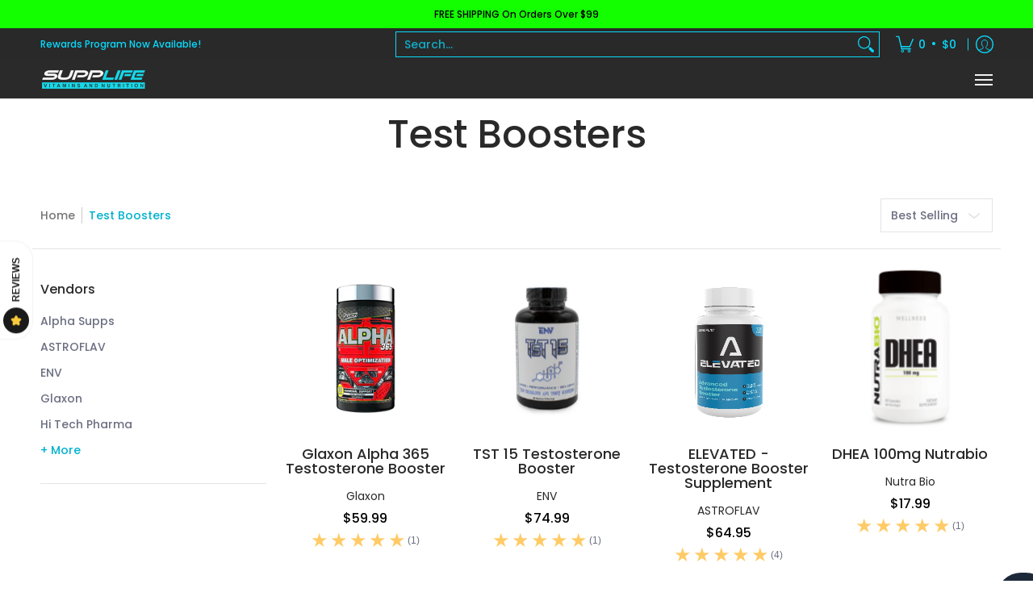

--- FILE ---
content_type: text/plain
request_url: https://recurpay-prod.s3.eu-central-1.amazonaws.com/pages/default/widgets/templates/premium/versions/1/widget
body_size: 88387
content:
function($ = recurpayScript){
  if((window.location.href.indexOf("/products/") > -1) && (window.location.href.indexOf("recurpay_preview=true") > -1)){
    recurpay.pdpAPI = recurpay.generalURL + '/api/storefront/v3/plans?' + recurpay.urlParam + '&fetch=force';
  }

  var accountTemplate = '',
      accountSelector = "#recurpay-account-widget",
      pdpSelector = ".recurpay-pdp-widget",
      subscriptionSelector = "#recurpay-manage-subscriptions",
      checkoutSelector = '[href="/checkout"], form[action="/cart"] button[type="submit"][name="checkout"], form[action="/cart"] input[type="submit"][name="checkout"], form[action="/checkout"] input[type="submit"][name="checkout"], form[action="/checkout"] button[type="submit"][name="checkout"], button[type="submit"][name="checkout"],button[name="checkout"], button[name="checkout"].cart__checkout, button.ucd-checkout-btn, #checkout2.flo-checkout-btn',
      atcFormSelector = 'form[action*="/cart/add"], form[action*="/cart/add.js"], form[id^="product_form_"], form[data-productid], form[action*="/cart/add"][data-js-product-form], form#AddToCartForm, #addToCartFormId1, form.product-form, #AddToCartForm_id, form[data-cart-submit="data-cart-submit"][data-productid], form.lh-product-form, form.shg-product-atc-btn-wrapper, form.shopify-product-form, product-form.product-form',
      atcSelector = '.buy-buttons [type="submit"], [name="add"], [type=\"submit\"],button#AddToCart, button.gf_add-to-cart, button.gp-button-atc, #button-cart,.new-form-atc[data-add-to-cart], button[data-type="addToCart"], .product-buy-buttons--primary[data-text="Add to cart"], product-variant-render button[type="submit"],.x-buy-now-button',
      buynowSelector = '.shopify-payment-button,.shopify-payment-button__button',
      priceQuantitySelector = '[name=quantity]',
      footerManageSubcriptionSelector = ".recurpay-manage-subscription-link-footer",
      footerLinkSelector = 'footer, .footer',
      appBlockSelector = '[id*="recurpay_app_block_widget"], .shopify-app-block[data-block-handle="recurpay-app-block-widget"]',
      appBlockParentSelector = ".product-info, .shop-product-info, .product-single__meta [data-product-blocks], .shopify-block, .product__info-container";

  // ACCOUNT PAGE
  if(recurpay.pageTemplate == "customers/account" && $(accountSelector).length <= 0){
    if($('.card__linklist').length >0){
        $('.card__linklist').before('<div id="recurpay-account-widget"></div>');
    }
    else if($('.flits-account-page-title').length >0){
        $('.flits-account-page-title').append('<div id="recurpay-account-widget"></div>');
    }
   else if($('a[href*="/account/addresses"]').length >0){
      $('a[href*="/account/addresses"]').before('<div id="recurpay-account-widget"></div>');
    }
    else if ($('.order-history').length >0){
      $('.order-history').before('<div id="recurpay-account-widget"></div>');
    }
    else if ($('a[href*="/account/logout"]').length >0){
      $('a[href*="/account/logout"]').before('<div id="recurpay-account-widget"></div>');
    }
    else{
      recurpay.logEvent("account_widget","Failed to show account snippet", "critical");
    }
  }

  //LOGIN PAGE
  function loginPageSubscriptionLink() { var accountLoginHTML = "", footerLinkHTML = "", managesubscriptionSelector = ".recurpay-manage-subscription-link", signUpFormSelector = 'form[action*="/account"]'; if ($(managesubscriptionSelector).length <= 0 && $(signUpFormSelector).length > 0) { $(signUpFormSelector).append("<div class='recurpay-manage-subscription-link'></div>"); } if ($(footerManageSubcriptionSelector).length <= 0 && $(footerLinkSelector).length > 0) { $(footerLinkSelector).find('.footer__content-bottom .footer__content-bottom-wrapper .footer__copyright').append('<small class="copyright__content"><div class="recurpay-manage-subscription-link-footer"></div></small>'); } var account_url = ""; account_url = recurpay.customer ? recurpay.accountAPI + "&settings=true" : recurpay.generalURL + "/api/storefront/v3/customers/subscriptions/count?" + recurpay.urlParam + "&settings=true"; $.ajax({ url: account_url, type: 'POST', data: { customer_id: recurpay.customer || '', customer_hash: recurpay.secret_potion || '' }, async: true, success: function (response) { if (response != "ERROR") { if (response.settings !== null && !$.isEmptyObject(response.settings) && response.translations.breadcrumb_manage_subscription_link != undefined) { if ($(managesubscriptionSelector).length >= 0) { accountLoginHTML += "<a href='" + recurpay.accountURL + "' target='_blank'>" + response.translations.breadcrumb_manage_subscription_link + "</a>"; } if ($(footerManageSubcriptionSelector).length >= 0) { footerLinkHTML += "<a href='" + recurpay.accountURL + "' target='_blank'>" + response.translations.breadcrumb_manage_subscription_link + "</a>"; } } } $(managesubscriptionSelector).html(accountLoginHTML); $(footerManageSubcriptionSelector).html(footerLinkHTML); } }); }
  loginPageSubscriptionLink();
  if($(accountSelector).length && recurpay.customer !== "guest"){
    function recurAccount(count){
      accountTemplate += '<div class="subscription__account" data-subscription-block data-subscription-count="'+count+'">'
      accountTemplate += '<div class="subscription__account--content">'
      accountTemplate += '<div class="subscription__account--heading">'+recurpay.accountSettings.translations.breadcrumb_subscription_heading+' <span data-subscription-count>('+count+')</span></div>'
      if(count !== 0){
        accountTemplate += '<div class="subscription__account--text" data-active-subscriptions>'+recurpay.accountSettings.translations.breadcrumb_subscription_description+'</div>'
        accountTemplate += '<div class="subscription__account--button" id="recurpay-manage-subscriptions"><a href="#">'+recurpay.accountSettings.translations.breadcrumb_subscription_button_text+'</a></div>'
      }
      else{
        accountTemplate += '<div class="subscription__account--text" data-active-subscriptions>'+recurpay.accountSettings.translations.breadcrumb_subscription_placeholder_for_no_subscriptions+'</div>'
        accountTemplate += '<div class="subscription__account--button"><a href="/">'+recurpay.accountSettings.translations.breadcrumb_subscription_text_for_no_subscriptions+'</a></div>'
      }
      accountTemplate += '</div></div>'
      return accountTemplate;
    }
    $.ajax({
      url: recurpay.accountAPI+"&settings=true",
      type: 'POST',
      data:{
        customer_id: recurpay.customer || '',
        customer_hash: recurpay.secret_potion || ''
      },
      async:true,
      success: function(response){
        var accountHTML = '';
        if(response != "ERROR"){
         if(response.settings !== null && !$.isEmptyObject(response.settings)){
            recurpay.accountSettings = response.settings;
            document.documentElement.style.setProperty('--recurpay_primary_color', recurpay.accountSettings.snippet_color_codes.account_brand_color);
            document.documentElement.style.setProperty('--recurpay_button_text_color', recurpay.accountSettings.snippet_color_codes.account_button_text_color);
            document.documentElement.style.setProperty('--recurpay_button_bg_color', recurpay.accountSettings.snippet_color_codes.account_button_color);
          }
          accountHTML = recurAccount(response.count);
        }
        else {
          accountHTML = recurAccount(0);
        }
        if($(accountSelector).length){
          $(accountSelector).html(accountHTML);
        }
      },
      error: function(jqXhr, textStatus, errorThrown){
        console.log( errorThrown );
      }
    });
    $(document).on('click', subscriptionSelector, function(e){
      e.preventDefault();
      $.ajax({
        url: recurpay.manageAccountAPI,
        type: 'POST',
        data:{
          customer_id: recurpay.customer,
          customer_hash: recurpay.secret_potion || ''
        },
        success: function(response){
          var redirect_url = response.account.url;
          if(redirect_url !== "" && redirect_url !== null && redirect_url !== undefined){
            setTimeout(() => { window.location.href = redirect_url; }, 100);
          }
          else{
            console.log('redirect url error');
          }
        },
        error: function(response){
          console.log('redirect url error');
        }
      })
    });
  }
  // VARIANT SELECTOR
  function formatPriceMoney(price){var multiple_price=price*100;var formatted_price=recurpay.recurMoney.formatPrice(multiple_price);return formatted_price;}
  $(atcFormSelector).closest(".product__meta").find("button.product__chip").on("click",function(){var $this=$(this);setTimeout(function(){recurpay.product.selectedVariant=$this.parents(atcFormSelector).find('select[name="id"]').val();if(recurpay.product.selectedVariant!=undefined&&recurpay.product.selectedVariant!=null&&recurpay.product.selectedVariant!=""){recurDiscountedPrice(recurpay.product.selectedVariant);recurpay.handlePlanOnVariant(recurpay.product.selectedVariant);}},100);});$(atcFormSelector).find(".combobox, .wetheme-dropdown__wrapper ul[id^='SingleOptionSelector-'] li, .option-values-radio .popover-list-item .form-element-radio, .single-option-selector .bcpo-image-parent, .regular-select-item, .bcpo-dd.single-option-selector ul.inner li, #clickyboxes-SingleOptionSelector-0 a, button.product__chip, .form-swatch-item, .product-variant__container .product-variant__label, .options-selection__option-value, .popout-list__option--product, .option-swatch .custom-swatch, ul.select-dropdown li, .swatch-element, .swatch_pr_item, .basel-swatch, .swatchBox label, .swatchBox span").on("click",function(){var $this=$(this);setTimeout(function(){recurpay.product.selectedVariant=$this.parents(atcFormSelector).find('select[name="id"], input[name="id"][type="radio"]:checked').val();if(recurpay.product.selectedVariant!=undefined&&recurpay.product.selectedVariant!=null&&recurpay.product.selectedVariant!=""){recurDiscountedPrice(recurpay.product.selectedVariant);recurpay.handlePlanOnVariant(recurpay.product.selectedVariant);}},100);});$(atcFormSelector).closest(".product-selection").find("select.single-option-selector").on("change",function(){var $this=$(this);setTimeout(function(){recurpay.product.selectedVariant=$this.parents(atcFormSelector).find('select[name="id"]').val();if(recurpay.product.selectedVariant!=undefined&&recurpay.product.selectedVariant!=null&&recurpay.product.selectedVariant!=""){recurDiscountedPrice(recurpay.product.selectedVariant);recurpay.handlePlanOnVariant(recurpay.product.selectedVariant);}},100);});$(atcFormSelector).find(".product-single__swatch__input").on("change",function(){var $this=$(this);setTimeout(function(){recurpay.product.selectedVariant=$this.parents(atcFormSelector).find('select[name="id"]').val();if(recurpay.product.selectedVariant!=undefined&&recurpay.product.selectedVariant!=null&&recurpay.product.selectedVariant!=""){recurDiscountedPrice(recurpay.product.selectedVariant);recurpay.handlePlanOnVariant(recurpay.product.selectedVariant);}},100);});$(atcFormSelector).find('input#SelectedId, select.js-variant-select, input[name="id"], select[name="id"], select.single-option-selector, .zpa-single-option-selector, .select.options-selection__input-select, .form-options input.option-value-input, .variant-input input[type="radio"], .product-form__option-select, .option-selectors .selector-wrapper select, select.single-option-list-type, .product-options .option-input, select.input-reset, select.js-product-variant, select[data-single-option-selector], input[data-single-option-selector], select.single-option-selector-product-template, .single-option-selector[type="radio"], .single-option-selector-product-template[type="radio"], .variant-option').on("change",function(){var $this=$(this);setTimeout(function(){recurpay.product.selectedVariant=$this.parents(atcFormSelector).find('input[name="id"], select[name="id"], input#SelectedId').val();if(recurpay.product.selectedVariant!=undefined&&recurpay.product.selectedVariant!=null&&recurpay.product.selectedVariant!=""){recurDiscountedPrice(recurpay.product.selectedVariant);recurpay.handlePlanOnVariant(recurpay.product.selectedVariant);}},100);});
  $(document).find(".quantity-breaks input[name='quantity']").on("change",function(){let $this=$(this);setTimeout(function(){recurpay.product.selectedVariant=$this.parents(".product__info-container").find(atcFormSelector).find('input.product-variant-id,input[name="id"],select[name="id"],input#SelectedId').val();if(recurpay.product.selectedVariant!=undefined&&recurpay.product.selectedVariant!=null&&recurpay.product.selectedVariant!=""){recurDiscountedPrice(recurpay.product.selectedVariant);recurpay.handlePlanOnVariant(recurpay.product.selectedVariant);}},100)});
  $(document).find("form.variant-picker__form .variant-option input[type='radio']").on("change",function(){let $this=$(this);setTimeout(function(){recurpay.product.selectedVariant=$this.attr("data-variant-id");if(recurpay.product.selectedVariant!=undefined&&recurpay.product.selectedVariant!=null&&recurpay.product.selectedVariant!=""){recurDiscountedPrice(recurpay.product.selectedVariant);recurpay.handlePlanOnVariant(recurpay.product.selectedVariant);}},100)});
  var getLastUrl=location.href;new MutationObserver(()=>{var getUrl=location.href;if(getUrl!==getLastUrl){getLastUrl=getUrl;onUrlChange();}}).observe(document,{subtree:true,childList:true});function onUrlChange(){var getSearchParams=new URLSearchParams(window.location.search);if(getSearchParams.has('variant')){recurpay.product.selectedVariant=getSearchParams.get('variant');recurDiscountedPrice(recurpay.product.selectedVariant);recurpay.handlePlanOnVariant(recurpay.product.selectedVariant);}}
  function fetchVariants(){if(recurpay.getProductHandle()!==false){$.ajax({url:"/products/"+recurpay.getProductHandle()+".json",type:"GET",success:function(response){recurpay.productDatas[0].product.variants=response.product.variants;recurDiscountedPrice(recurpay.product.selectedVariant);recurpay.handlePlanOnVariant(recurpay.product.selectedVariant);},error:function(jqXhr,textStatus,errorThrown){console.log(errorThrown);}});}}
  recurpay.handlePlanOnVariant=function(variant){let excludedPlans=[];var getVariantObj=recurpay.calculatePrice(variant);var getProductId=parseInt(getVariantObj.product_id);let variantId=variant;recurpay.globalPlanObjectArray.forEach(plan=>{plan.products.forEach(product=>{if(product.excluded_variants&&product.excluded_variants.length>0){product.excluded_variants.forEach(variant=>{if(variant.id==variantId){excludedPlans.push(plan.id)}})}})});let $pdpWidgetSelector=$('.recurpay-pdp-widget[data-product-id="'+getProductId+'"]');let isExcluded=excludedPlans.length>0;let shownOptionCount=0;let previousSelectedPlanId=$pdpWidgetSelector.find(".recurpay__frequency_select").find("option:selected").attr("data-plan")||null;let encodedOptions=$pdpWidgetSelector.find(".recurpay__frequency_select").attr('data-original-options');if(encodedOptions){let originalOptions=decodeURIComponent(encodedOptions);$pdpWidgetSelector.find(".recurpay__frequency_select").html(originalOptions)}$pdpWidgetSelector.find(".recurpay__frequency_select option").each(function(){let $this=$(this);var getPlanId=$this.attr("data-plan");if(isExcluded&&excludedPlans.includes(parseInt(getPlanId))){$this.remove()}else{shownOptionCount++}});if(shownOptionCount===0){$pdpWidgetSelector.hide();if($pdpWidgetSelector.parents(atcFormSelector).find(atcSelector).hasClass("recurpay-hide")){$pdpWidgetSelector.parents(atcFormSelector).find(atcSelector).removeClass("recurpay-hide")}if($pdpWidgetSelector.parents(atcFormSelector).find(buynowSelector).hasClass("recurpay-hide")){$pdpWidgetSelector.parents(atcFormSelector).find(buynowSelector).removeClass("recurpay-hide")}$(document).find(".recurpay_plan_name").attr("name","");$(document).find(".recurpay_plan_id").attr("name","");$(document).find(".recurpay_purchase_data").attr("name","");$(document).find(".recurpay_selling_plan_id").attr("name","")}else{$pdpWidgetSelector.show();if($(document).find("[name='recurpay__group_main']:checked").val()=='subscription'){$pdpWidgetSelector.parents(atcFormSelector).find(atcSelector).addClass("recurpay-hide");$pdpWidgetSelector.parents(atcFormSelector).find(buynowSelector).addClass("recurpay-hide");$(document).find(".recurpay_plan_name").attr("name","properties[Plan]");$(document).find(".recurpay_plan_id").attr("name","properties[_PlanId]");$(document).find(".recurpay_purchase_data").attr("name","properties[_PurchaseData]");$(document).find(".recurpay_selling_plan_id").attr("name","selling_plan")}let $select=$pdpWidgetSelector.find(".recurpay__frequency_select");let $matchedOption=previousSelectedPlanId?$select.find(`option[data-plan="${previousSelectedPlanId}"]`):null;if(!$matchedOption||!$matchedOption.length){$matchedOption=$select.find('option[data-recommended-frequency="true"]');if(!$matchedOption.length){$matchedOption=$select.find("option").first()}}if($matchedOption&&$matchedOption.length){$matchedOption.prop("selected",true);$select[0].dispatchEvent(new Event("change",{bubbles:true}))}}}
  function recurDiscountedPrice(variant){
    // For Multiplying price with quantity
    const showPriceWithQuantity =  recurpay.multiply_price_with_quantity;
    const showPriceInFrequencyDropdown = recurpay.show_price_in_freq_dropdown;
    let productQuantityToMultiply = 1;
    if(showPriceWithQuantity) {
      var $formOnPage = $(atcFormSelector);
      let $quantityElement;
      const descriptor = Object.getOwnPropertyDescriptor(HTMLInputElement.prototype, 'value');

      let selectedForm = $formOnPage.filter(function(){
        return $(this).find('.recurpay-pdp-widget .recurpay__widget').length;
      }).first();

      if(!selectedForm.length){
        selectedForm = $formOnPage.first();
      }
      selectedForm.each(function(index, form){
        if(form.elements){
          const childElement = $.each(form.elements, function(index, formItem) {
            if(this.name == 'quantity'){
              $quantityElement = $(this);
              if($quantityElement) {
                productQuantityToMultiply = $quantityElement.val();
                // Define a new descriptor for the 'value' property
                try{
                  Object.defineProperty($quantityElement[0], 'value', {
                    get(){
                      return descriptor.get.call(this);
                    },
                    set(value){
                      if(this.value !== value){
                        descriptor.set.call(this, value);
                        var updatedVariant = $(form).find('[name="id"]').val();
                        if(updatedVariant){
                          recurDiscountedPrice(updatedVariant)
                          recurpay.handlePlanOnVariant(updatedVariant)
                        }
                        else{
                          recurDiscountedPrice(variant)
                          recurpay.handlePlanOnVariant(variant)
                        }
                      }
                    }
                  });
                }
                catch(e){}
              }
            }
          });
        }
        else if(form.querySelector('input[name="quantity"]')){
          let formQuantityElement = form.querySelector('input[name="quantity"]');
          $quantityElement = $(formQuantityElement);
          productQuantityToMultiply = $quantityElement.val();
        }
      })
    }
    let $selectedQty = $(document).find(".quantity-breaks input[name='quantity']:checked");
    if($selectedQty.length) {
      productQuantityToMultiply = $selectedQty.val();
    }
    var getVariantObj = recurpay.calculatePrice(variant);
    var getVariantPrice = getVariantObj.variant_price * (productQuantityToMultiply || 1);
    var getProductId = parseInt(getVariantObj.product_id);
    var showSavings = true;
    $('.recurpay-pdp-widget[data-product-id="'+getProductId+'"]').find(".recurpay__frequency_select option").each(function(){
      var $this = $(this);
      var getDiscount = $(this).attr("data-plan-discount");
      var getPlanName = $(this).attr("data-plan-name");
      var getPlanShipment = $(this).attr("data-plan-shipment");
      if(getPlanShipment == null || getPlanShipment == undefined || getPlanShipment == "null"){
        getPlanShipment = 1;
      }
      if(getDiscount == null || getDiscount == undefined || getDiscount == "null"){
        getDiscount = 0;
      }

      var discountedPrice = getVariantPrice - (getVariantPrice * getDiscount / 100);
      var getSavings = getVariantPrice * getPlanShipment - discountedPrice*getPlanShipment;

      if(parseFloat(getVariantPrice) !== parseFloat(discountedPrice)){
        (!(showPriceInFrequencyDropdown)) ? $this.html("<span class='recurpay-dropdown-option'>"+getPlanName+"</span>") : $this.html("<span class='recurpay-dropdown-option'>"+getPlanName+"</span>&nbsp;<span class='recurpay-dropdown-price'>("+formatPriceMoney(discountedPrice*getPlanShipment)+")</span>")
        if($this.is(':selected')){
          $('.recurpay-pdp-widget[data-product-id="'+getProductId+'"]').find(".recurpay__widget_container[data-type='subscription-purchase']").find(".recurpay__group_compare_price").html("<span class='money'>"+formatPriceMoney(getVariantPrice*getPlanShipment)+"</span>");
        }
      }
      else{
        (!(showPriceInFrequencyDropdown)) ? $this.html("<span class='recurpay-dropdown-option'>"+getPlanName+"</span>") : $this.html("<span class='recurpay-dropdown-option'>"+getPlanName+"</span>&nbsp;<span class='recurpay-dropdown-price'>("+formatPriceMoney(discountedPrice*getPlanShipment)+")</span>")
        if($this.is(':selected')){
          $('.recurpay-pdp-widget[data-product-id="'+getProductId+'"]').find(".recurpay__widget_container[data-type='subscription-purchase']").find(".recurpay__group_compare_price").html("");
        }
      }
      if($this.is(':selected')){
       if(getDiscount <=0){
        showSavings = false;
       }
        $('.recurpay-pdp-widget[data-product-id="'+getProductId+'"]').find(".recurpay__widget_container[data-type='subscription-purchase']").find(".recurpay__saving_amount").html("<span class='money'>"+formatPriceMoney(getSavings)+"</span>");
        $('.recurpay-pdp-widget[data-product-id="'+getProductId+'"]').find(".recurpay__widget_container[data-type='subscription-purchase']").find(".recurpay__group_selling_price").html("<span class='money'>"+formatPriceMoney(discountedPrice*getPlanShipment)+"</span>");
        $('.recurpay-pdp-widget[data-product-id="'+getProductId+'"]').find(".recurpay__widget_container[data-type='subscription-purchase']").find(".recurpay__offer_saving_message_amount_text").html(parseFloat(getDiscount).toFixed(2).replace(/\.0+$/,''));
        let recommendedCheck = $this.attr("data-recommended-frequency");
        if(recommendedCheck == "true" && $('.recurpay-pdp-widget[data-product-id="'+getProductId+'"]').find(".recurpay__frequency_select option").length > 1){$this.parents(".recurpay__group_frequency").addClass("recommended_frequency");}else{$this.parents(".recurpay__group_frequency").removeClass("recommended_frequency");}
        if((recurpay.settings.sell_only_as_subscription == true || recurpay.product.onlySubscription == "true") && $('.recurpay-pdp-widget[data-product-id="'+getProductId+'"]').parents(".product__info-container").length){
          const $container = $('.recurpay-pdp-widget[data-product-id="'+getProductId+'"]').parents(".product__info-container");
          if($container.find(".price__container .price__sale .price-item.price-item--sale").length) {
            $container.find(".price__container .price__sale .price-item.price-item--sale").html("<span class='money'>"+formatPriceMoney(discountedPrice*getPlanShipment)+"</span>");
          }
          if($container.find(".price__container .price__regular .price-item").length) {
            $container.find(".price__container .price__regular .price-item").html("<span class='money'>"+formatPriceMoney(discountedPrice*getPlanShipment)+"</span>");
          }
        }
      }
      $('.recurpay-pdp-widget[data-product-id="'+getProductId+'"]').find(".recurpay__widget_container[data-type='onetime-purchase']").find(".recurpay__group_selling_price").html("<span class='money'>"+formatPriceMoney(getVariantPrice)+"</span>");
      $('.recurpay-pdp-widget[data-product-id="'+getProductId+'"]').find(".recurpay__widget_container[data-type='onetime-purchase']").find(".recurpay__offer_saving_message_amount_text").html(parseFloat(getDiscount).toFixed(2).replace(/\.0+$/,''));
    });
    if(recurpay.hasOffers){
        promotionalOffer($('.recurpay-pdp-widget[data-product-id="'+getProductId+'"]'));
    }
  }
  function offerSavings(selector){var selectedOption=$(selector).find('[name="recurpay__group_main"]').val();var getDiscountVal=$(selector).find(".recurpay__frequency_select option:selected").attr("data-plan-discount");if(getDiscountVal==null||getDiscountVal==undefined||getDiscountVal=="null"){getDiscountVal=0;}if(parseFloat(getDiscountVal)>0){if($(selector).find('[name="recurpay__group_main"]:checked').val()=="subscription"){$('.recurpay__offer_onetime').hide();$('.recurpay__offer_subscription').css("display","flex");}else{$('.recurpay__offer_onetime').css("display","flex");$('.recurpay__offer_subscription').hide();}if(recurpay.settings.translations.premium_one_time_saving_icon==""&&recurpay.settings.translations.premium_one_time_saving_msg==""&&recurpay.settings.translations.premium_one_time_saving_label==""&&recurpay.settings.translations.premium_one_time_discount_label==""){$('.recurpay__offer_onetime').hide();}if(recurpay.settings.translations.premium_subscription_saving_icon==""&&recurpay.settings.translations.premium_subscription_saving_msg==""&&recurpay.settings.translations.premium_subscription_saving_label==""&&recurpay.settings.translations.premium_subscription_discount_label==""){$('.recurpay__offer_subscription').hide();}}else{$('.recurpay__offer_wrapper').hide();}}
  // PRODUCT PAGE
  function recurPDP(data){var prepaidCount=0,regularCount=0,prepaidDiscount=[],maxPrepaidDiscount="",getPlanDesc="",pdpTemplate="",GetPlans="";GetPlansLength=data.plans.length;$.each(data.plans,function(key,plan){var DiscountPercentageHtml="",DescriptionHtml="",PlanHtml="",PlanDiscount=0,PlanType="regular";if(plan.type){PlanType=plan.type;if(PlanType=="prepaid"){prepaidCount+=prepaidCount+1;prepaidDiscount.push(plan.pricing_policy[0].discount.value);}else{regularCount+=regularCount+1;}}if(plan.pricing_policy[0].discount.type=="percentage"&&plan.pricing_policy[0].discount.value!=0){PlanDiscount=plan.pricing_policy[0].discount.value;DiscountPercentageHtml='<span class="recurpay__discount">('+PlanDiscount+"% Off)</span>";}if(plan.description){DescriptionHtml='<div class="recurpay__description" style="display:none" data-description-id="'+plan.id+'">'+plan.description+"</div>";}if(recurpay.checkout=="shopify"){if((plan.recommended&&plan.recommended==true)){PlanHtml+='<option value=""  selected="selected" data-plan="'+plan.id+'" data-selling-plan="'+plan.selling_plan_id+'" data-plan-name="'+plan.name+'" data-plan-shipment= "'+plan.delivery_policy.shipment_count+'" data-plan-discount="'+PlanDiscount+'"  data-delivery-frequency= "'+plan.delivery_policy.frequency+'" data-delivery-interval= "'+plan.delivery_policy.interval+'" data-plan-type="'+PlanType+'" data-recommended-frequency="'+plan.recommended+'">'+plan.name+"</option>";}else{PlanHtml+='<option value="" data-plan="'+plan.id+'" data-selling-plan="'+plan.selling_plan_id+'" data-plan-name="'+plan.name+'" data-plan-shipment= "'+plan.delivery_policy.shipment_count+'" data-plan-discount="'+PlanDiscount+'" data-delivery-frequency= "'+plan.delivery_policy.frequency+'" data-delivery-interval= "'+plan.delivery_policy.interval+'" data-plan-type="'+PlanType+'" data-recommended-frequency="'+plan.recommended+'">'+plan.name+"</option>";}}else{if((plan.recommended&&plan.recommended==true)){PlanHtml+='<option value="" selected="selected" data-plan="'+plan.id+'" data-plan-name="'+plan.name+'" data-plan-shipment= "'+plan.delivery_policy.shipment_count+'" data-plan-discount="'+PlanDiscount+'" data-delivery-frequency= "'+plan.delivery_policy.frequency+'" data-delivery-interval= "'+plan.delivery_policy.interval+'" data-plan-type="'+PlanType+'" data-recommended-frequency="'+plan.recommended+'">'+plan.name+"</option>";}else{PlanHtml+='<option value="" data-plan="'+plan.id+'" data-plan-name="'+plan.name+'" data-plan-shipment= "'+plan.delivery_policy.shipment_count+'" data-plan-discount="'+PlanDiscount+'" data-delivery-frequency= "'+plan.delivery_policy.frequency+'" data-delivery-interval= "'+plan.delivery_policy.interval+'" data-plan-type="'+PlanType+'" data-recommended-frequency="'+plan.recommended+'">'+plan.name+"</option>";}}GetPlans+=PlanHtml;getPlanDesc+=DescriptionHtml;});if(regularCount>0&&prepaidCount>0){maxPrepaidDiscount=Math.max.apply(Math,prepaidDiscount);}if(recurpay.subscriptionFirst==true){pdpTemplate+='<div class="recurpay__widget recurpay__subscription_first" data-recurpay-widget>';}else{pdpTemplate+='<div class="recurpay__widget" data-recurpay-widget>';}pdpTemplate+='<div class="recurpay__widget_container" data-type="subscription-purchase">';pdpTemplate+='<input class="recurpay__subscribe_radio recurpay__group_input" name="recurpay__group_main" type="radio" autocomplete="off" value="subscription">';pdpTemplate+='<div for="recurpay__subscribe_radio" class="recurpay__group_label">';pdpTemplate+='<div class="recurpay__group_header"><div class="recurpay__radio_group">';pdpTemplate+='<svg width="24" height="24" viewBox="0 0 24 24" fill="none" xmlns="http://www.w3.org/2000/svg"><circle cx="12" cy="12" r="10" stroke="currentColor" stroke-width="1"></circle><circle cx="12" cy="12" r="6" fill="currentColor" class="recurpay__radio_svg"></circle></svg>';pdpTemplate+='</div><div class="recurpay__group_title"> <div class="recurpay__group_main_title">'+recurpay.settings.translations.premium_subscription_label+"</div>";pdpTemplate+='<div class="recurpay__group_subtitle">'+recurpay.settings.translations.premium_subscription_label_description+"</div>";pdpTemplate+='</div><div class="recurpay__group_price_wrapper"><div class="recurpay__group_compare_price" ></div>';pdpTemplate+='<div class="recurpay__group_selling_price recurpay__group_discounted_price"></div></div></div>';pdpTemplate+='<div class="recurpay__group_content_wrapper">';pdpTemplate+='<div class="recurpay__group_content"><div class="recurpay__group_frequency">';let encodedPlans=encodeURIComponent(GetPlans);if(recurpay.settings.translations.premium_frequency_dropdown_label!=""&&recurpay.settings.translations.premium_frequency_dropdown_label!=null&&recurpay.settings.translations.premium_frequency_dropdown_label!=undefined){pdpTemplate+='<div class="recommended_frequency_tag"><svg class="recommended_frequency_icon" xmlns="http://www.w3.org/2000/svg" width="22" height="22" viewBox="0 0 22 22" class="analytics-ai-svg" fill="none"><path d="M4.43251 2.43991C4.75756 1.85336 5.61114 1.85336 5.93618 2.43991L6.20504 2.92507C6.48814 3.43591 6.91373 3.85593 7.43136 4.13533L7.92295 4.40067C8.51727 4.72146 8.51727 5.56386 7.92295 5.88465L7.43136 6.15C6.91373 6.42939 6.48814 6.84941 6.20504 7.36026L5.93618 7.84542C5.61114 8.43196 4.75756 8.43196 4.43251 7.84542L4.16365 7.36026C3.88055 6.84941 3.45496 6.42939 2.93734 6.15L2.44574 5.88466C1.85142 5.56386 1.85142 4.72146 2.44574 4.40067L2.93734 4.13533C3.45496 3.85593 3.88055 3.43591 4.16365 2.92507L4.43251 2.43991Z"/><path fill-rule="evenodd" clip-rule="evenodd" d="M14.3682 7.3607C14.1212 5.78252 11.8288 5.75154 11.5381 7.32246L11.4971 7.54373C11.1062 9.65684 9.4112 11.2991 7.26323 11.6461C5.68737 11.9006 5.65478 14.1258 7.22252 14.4252L7.36639 14.4526C9.46813 14.854 11.1116 16.476 11.5183 18.5502L11.5621 18.7738C11.8827 20.4087 14.2535 20.4087 14.5741 18.7738L14.6083 18.5995C15.02 16.4996 16.6948 14.864 18.8268 14.4798C20.4505 14.1872 20.3615 11.87 18.7293 11.6281C16.4936 11.2966 14.7133 9.56574 14.3682 7.3607ZM13.074 16.6801C13.7707 15.1155 15.0092 13.8464 16.5583 13.0989C14.9841 12.4089 13.701 11.1839 12.9562 9.6505C12.25 11.1368 11.0415 12.3374 9.54467 13.0451C11.1214 13.7965 12.3782 15.0875 13.074 16.6801Z"/></svg><span>Recommended</span></div><div class="recurpay__frequency_label_title">'+recurpay.settings.translations.premium_frequency_dropdown_label+"</div>";if(GetPlansLength==1){pdpTemplate+='<select class="recurpay__frequency_select recurpay__frequency remove-dropdown" name="recurpay-input" data-original-options="'+encodedPlans+'">'+GetPlans+"</select>";}else{pdpTemplate+='<select class="recurpay__frequency_select recurpay__frequency" name="recurpay-input" data-original-options="'+encodedPlans+'">'+GetPlans+"</select>";}}else{if(GetPlansLength==1){pdpTemplate+='<select class="recurpay__frequency_select recurpay__frequency with-border-top remove-dropdown" name="recurpay-input" data-original-options="'+encodedPlans+'">'+GetPlans+"</select>";}else{pdpTemplate+='<select class="recurpay__frequency_select recurpay__frequency with-border-top" name="recurpay-input" data-original-options="'+encodedPlans+'">'+GetPlans+"</select>";}}pdpTemplate+='</div><div class="recurpay__description_wrapper">'+getPlanDesc+'</div></div><div class="recurpay__action"><button type="button" data-recurpay-action="">'+recurpay.settings.translations.premium_subscription_button_text+"</button></div>";if(recurpay.settings.translations.promotion_offer_applied_label!=""||recurpay.settings.translations.promotion_view_offer_applied_label!=""){pdpTemplate+='<div class="offer-applied-div">';if(recurpay.settings.translations.promotion_offer_applied_label!=""){pdpTemplate+='<span class="offer-applied-left-wrapper">'+recurpay.settings.translations.promotion_offer_applied_label+"</span>";}if(recurpay.settings.translations.promotion_view_offer_applied_label!=""){pdpTemplate+='<span class="offer-applied-right-wrapper-span" data-applicable-offers="true">'+recurpay.settings.translations.promotion_view_offer_applied_label+"</span>";}pdpTemplate+="</div>";}pdpTemplate+="</div>";pdpTemplate+='<div class="recurpay__offer_wrapper recurpay__offer_onetime">'+recurpay.settings.translations.premium_one_time_saving_icon+"";pdpTemplate+='<div class="recurpay__offer_message recurpay__offer_message_onetime">';pdpTemplate+="<span>"+recurpay.settings.translations.premium_one_time_saving_msg+"</span>";pdpTemplate+='<span class="recurpay__offer_saving_message">';pdpTemplate+='<span class="recurpay__offer_saving_message_amount">'+recurpay.settings.translations.premium_one_time_discount_label+"";pdpTemplate+='<span class="recurpay__offer_saving_message_text">'+recurpay.settings.translations.premium_one_time_saving_label+"</span></span>";pdpTemplate+="</div></div>";pdpTemplate+='<div class="recurpay__offer_wrapper recurpay__offer_subscription">'+recurpay.settings.translations.premium_subscription_saving_icon+"";pdpTemplate+='<div class="recurpay__offer_message recurpay__offer_message_subscription">';pdpTemplate+="<span>"+recurpay.settings.translations.premium_subscription_saving_msg+"</span>";pdpTemplate+='<span class="recurpay__offer_saving_message">'+recurpay.settings.translations.premium_subscription_discount_label+"";pdpTemplate+='<span class="recurpay__offer_saving_message_text">'+recurpay.settings.translations.premium_subscription_saving_label+"</span>";pdpTemplate+="</span></div></div>";pdpTemplate+="</div></div>";pdpTemplate+='<div class="recurpay__widget_container recurpay__widget_container--selected" data-type="onetime-purchase">';pdpTemplate+='<input class="recurpay__onetime_radio recurpay__group_input" name="recurpay__group_main" type="radio" autocomplete="off" value="one-time" checked>';pdpTemplate+='<div for="recurpay__onetime_radio" class="recurpay__group_label">';pdpTemplate+='<div class="recurpay__group_header">';pdpTemplate+='<div class="recurpay__radio_group">';pdpTemplate+='<svg width="24" height="24" viewBox="0 0 24 24" fill="none" xmlns="http://www.w3.org/2000/svg"><circle cx="12" cy="12" r="10" stroke="currentColor" stroke-width="1"></circle><circle cx="12" cy="12" r="6" fill="currentColor" class="recurpay__radio_svg"></circle></svg>';pdpTemplate+='</div><div class="recurpay__group_title">'+recurpay.settings.translations.premium_onetime_label+"</div>";pdpTemplate+='<div class="recurpay__group_price_wrapper"><div class="recurpay__group_selling_price"></div>';pdpTemplate+="</div></div></div></div></div>";pdpTemplate+='<input type="hidden" class="recurpay_plan_name" name="" value="">';pdpTemplate+='<input type="hidden" class="recurpay_plan_id" name="" value="">';pdpTemplate+='<input type="hidden" class="recurpay_purchase_data" name="" value="">';if(recurpay.checkout=="shopify"){pdpTemplate+='<input type="hidden" class="recurpay_selling_plan_id" name="" value="">';}pdpTemplate=pdpTemplate.split("[[SAVING_AMOUNT]]").join("<span class='recurpay__offer_saving_message_amount recurpay__saving_amount'></span>");pdpTemplate=pdpTemplate.split("[[DISCOUNT_PERCENTAGE]]").join("<span class='recurpay__offer_saving_message_amount_text'></span>");return pdpTemplate;}
  function updateGeneralSettings(primary_background,primary_foreground,secondary_background){let settings_url=recurpay.generalURL+'/storefront/api/2024-07/widgets/configurations?'+recurpay.urlParam;$.ajax({url:settings_url,type:"POST",data:{subscription_brand_color:primary_background,subscription_button_color:primary_background,subscription_button_text_color:primary_foreground,subscription_secondary_color:secondary_background,cart_upsell_brand_color:primary_background,cart_upsell_button_color:primary_background,cart_upsell_button_text_color:primary_foreground,cart_upsell_secondary_color:secondary_background},success:function(response){console.log(response);},error:function(error){console.log(error);}});}
  function loadRecurpayScripts(){$.ajax({url:recurpay.scriptsAPI,type:'GET',async:true,success:function(htmlContent){if(!$.trim(htmlContent))return;var $tempDiv=$('<div>').html(htmlContent);$tempDiv.find('style').each(function(){$('head').append($('<style>').text($(this).text()));});$tempDiv.find('script').each(function(){$('body').append($('<script>').text($(this).text()));});}});}

  if($(document).find(appBlockSelector).length > 0){
    if($(document).find('.recurpay-pdp-widget').length <= 0){
      if(window.location.href.indexOf("/products/") > -1 && $(document).find('.recurpay-pdp-widget').length <= 0){
        $(document).find(appBlockSelector).append('<div class="recurpay-pdp-widget" data-product-id="'+recurpay.product.id+'" data-product-available="'+recurpay.product.available+'" data-default-variant="'+recurpay.product.availableVariant+'" data-only-subscription="'+recurpay.product.onlySubscription+'"></div>');
      }
      else{
        $(document).find(appBlockSelector).each(function (){
          let $appBlock = $(this);
          let $productContainer = "";
          if(window.location.href.indexOf("/collections/") > -1){$productContainer = $appBlock.closest("li.product-grid__item");}else{$productContainer = $appBlock.closest(".product__info-container, .product-info, .shop-product-info, .product-single__meta [data-product-blocks]");}
          let $form = $productContainer.find(atcFormSelector);
          let product_id = $form.find("input[name='product-id']").val();
          let default_variant_id = $form.find("input[name='id']").val();
          $appBlock.append(`<div class="recurpay-pdp-widget"data-product-id="${product_id}" data-product-available="true" data-default-variant="${default_variant_id}" data-only-subscription="false"></div>`);
        });
      }
    }
  }
  else if($(pdpSelector).length <= 0){
    if(window.location.href.indexOf("/products/") > -1 && $(document).find(appBlockSelector).length <= 0){
      if($(atcFormSelector).find(atcSelector).filter(':visible').length){
        if($(atcFormSelector).find(atcSelector).filter(':visible').first().parent().css('display') == 'flex' && $(atcFormSelector).find(atcSelector).filter(':visible').first().parent().css('flex-direction') == 'row'){
          $(atcFormSelector).find(atcSelector).filter(':visible').first().parent().before('<div class="recurpay-pdp-widget" data-product-id="'+recurpay.product.id+'" data-product-available="'+recurpay.product.available+'" data-default-variant="'+recurpay.product.availableVariant+'" data-only-subscription="'+recurpay.product.onlySubscription+'"></div>');
        }
        else if($(atcFormSelector).find(atcSelector).filter(':visible').first().parent().css('display') == 'grid' || $(atcFormSelector).find(atcSelector).filter(':visible').first().parent().css('display') == 'inline-grid'){
          $(atcFormSelector).find(atcSelector).filter(':visible').first().parent().before('<div class="recurpay-pdp-widget" data-product-id="'+recurpay.product.id+'" data-product-available="'+recurpay.product.available+'" data-default-variant="'+recurpay.product.availableVariant+'" data-only-subscription="'+recurpay.product.onlySubscription+'"></div>');
        }
        else{
          if($(atcFormSelector).parents('.product__info-container').find(atcSelector).length){
            $(atcFormSelector).parents('.product__info-container').find(atcSelector).filter(':visible').first().before('<div class="recurpay-pdp-widget" data-product-id="'+recurpay.product.id+'" data-product-available="'+recurpay.product.available+'" data-default-variant="'+recurpay.product.availableVariant+'" data-only-subscription="'+recurpay.product.onlySubscription+'"></div>');
          }
          else{
            $(atcFormSelector).find(atcSelector).filter(':visible').first().before('<div class="recurpay-pdp-widget" data-product-id="'+recurpay.product.id+'" data-product-available="'+recurpay.product.available+'" data-default-variant="'+recurpay.product.availableVariant+'" data-only-subscription="'+recurpay.product.onlySubscription+'"></div>');
          }
        }
        if($(pdpSelector).parent().css('position') == 'fixed' || $(pdpSelector).parent().css('position') == 'sticky' || $(pdpSelector).parent().css('position') == 'absolute' ){
          $(pdpSelector).parent().addClass("recurpay-z-index");
        }
      }
      else if($(atcFormSelector).find(atcSelector).length){
        if($(atcFormSelector).find(atcSelector).first().parent().css('display') == 'flex' && $(atcFormSelector).find(atcSelector).filter(':visible').first().parent().css('flex-direction') == 'row'){
          $(atcFormSelector).find(atcSelector).first().parent().before('<div class="recurpay-pdp-widget" data-product-id="'+recurpay.product.id+'" data-product-available="'+recurpay.product.available+'" data-default-variant="'+recurpay.product.availableVariant+'" data-only-subscription="'+recurpay.product.onlySubscription+'"></div>');
        }
        else{
          $(atcFormSelector).find(atcSelector).first().before('<div class="recurpay-pdp-widget" data-product-id="'+recurpay.product.id+'" data-product-available="'+recurpay.product.available+'" data-default-variant="'+recurpay.product.availableVariant+'" data-only-subscription="'+recurpay.product.onlySubscription+'"></div>');
        }
        if($(pdpSelector).parent().css('position') == 'fixed' || $(pdpSelector).parent().css('position') == 'sticky' || $(pdpSelector).parent().css('position') == 'absolute' ){
          $(pdpSelector).parent().addClass("recurpay-z-index");
        }
      }
      else{
        $(atcFormSelector).append('<div class="recurpay-pdp-widget" data-product-id="'+recurpay.product.id+'" data-product-available="'+recurpay.product.available+'" data-default-variant="'+recurpay.product.availableVariant+'" data-only-subscription="'+recurpay.product.onlySubscription+'"></div>')
      }
    }
  }
  if($(pdpSelector).length){
    recurpay.allProducts = [];
    for(i=0; i<$(pdpSelector).length; i++){
      if($(pdpSelector).eq(i).attr("data-product-id") != undefined && $(pdpSelector).eq(i).attr("data-product-available") != undefined ){
        recurpay.allProducts.push($(pdpSelector).eq(i).attr("data-product-id"));
      }
    }
    $.ajax({
      url: recurpay.pdpAPI,
      type: 'POST',
      async:true,
      data: {"products": recurpay.allProducts,"settings": true},
      success: function(response) {
        if(response != "ERROR") {
          if(response.plans.length > 0){
            recurpay.productDatas = response.plans;
            if(response.settings.default_purchase_option !== undefined && response.settings.default_purchase_option !== null && response.settings.default_purchase_option == 'onetime'){
              recurpay.subscriptionFirst = false;
            }
            if(response.settings.default_purchase_redirection !== undefined){
              recurpay.action = response.settings.default_purchase_redirection;
            }
            if(response.settings.translations !== null && !$.isEmptyObject(response.settings.translations)){
              recurpay.settings = response.settings;
              let brandPrimaryBg = recurpay.shop_brand_primary_background_color;
              let brandPrimaryFg = recurpay.shop_brand_primary_foreground_color;
              let brandSecondaryBg = recurpay.shop_brand_secondary_background_color;
              if(recurpay.settings.snippet_color_codes.is_default_widget_configuration && (brandPrimaryBg || brandSecondaryBg)){
                document.documentElement.style.setProperty('--recurpay_primary_color', brandPrimaryBg);
                document.documentElement.style.setProperty('--recurpay_secondary_color', brandSecondaryBg);
                document.documentElement.style.setProperty('--recurpay_button_text_color', brandPrimaryFg);
                document.documentElement.style.setProperty('--recurpay_button_bg_color', brandPrimaryBg);
                document.documentElement.style.setProperty('--recurpay_savings_bg_color', recurpay.hexToRgbA(brandPrimaryBg));
                updateGeneralSettings(brandPrimaryBg, brandPrimaryFg, brandSecondaryBg);
              }
              else{
                document.documentElement.style.setProperty('--recurpay_primary_color', recurpay.settings.snippet_color_codes.subscription_brand_color);
                document.documentElement.style.setProperty('--recurpay_secondary_color', recurpay.settings.snippet_color_codes.subscription_secondary_color);
                document.documentElement.style.setProperty('--recurpay_button_text_color', recurpay.settings.snippet_color_codes.subscription_button_text_color);
                document.documentElement.style.setProperty('--recurpay_button_bg_color', recurpay.settings.snippet_color_codes.subscription_button_color);
                document.documentElement.style.setProperty('--recurpay_savings_bg_color', recurpay.hexToRgbA(recurpay.settings.snippet_color_codes.subscription_brand_color));
              }
            }
            $(response.plans).each(function(){
              var pdpHTML = '';
              var $this = $(this);
              if($this[0].product.plans.length >0){
                pdpHTML = recurPDP($this[0].product);
                recurpay.globalPlanObjectArray = $this[0].product.plans;
                fetchVariants();
                var getElem = $('.recurpay-pdp-widget[data-product-id="'+$this[0].product.id+'"]');
                if($(getElem).length && $(getElem).attr("data-product-available") == "true"){
                  $(getElem).html(pdpHTML);
                  recurpay.hasOffers = response.has_offers;
                  recurpay.hasScript = response.has_scripts;
                  if(response.settings.default_purchase_option !== undefined && response.settings.default_purchase_option !== null && response.settings.default_purchase_option == 'onetime'){
                    offerSavings($(getElem));
                  }
                  if(recurpay.hasScript){
                    loadRecurpayScripts();
                  }
                  if(response.store.created_at != undefined && response.store.created_at != null && response.store.created_at != ""){
                    const createdDate = new Date(response.store.created_at);
                    const releaseDate = new Date('2024-07-16T00:00:00.000Z');
                    const createdDateString = createdDate.toISOString().split('T')[0];
                    const releaseDateString = releaseDate.toISOString().split('T')[0];
                    if(createdDateString < releaseDateString){
                      $(footerManageSubcriptionSelector).hide();
                    }
                  }
                  if($(getElem).attr("data-only-subscription") == "true"){
                    $(getElem).find(".recurpay__widget[data-recurpay-widget]").addClass("recurpay_only_subscription_widget");
                  }
                  if((window.location.href.indexOf("/products/") > -1) && (window.location.href.indexOf("snippet_status=false") > -1)){
                    $(getElem).before("<span class='recurpay-preview-text'>You are previewing subscriptions currently and the option below is not visible to customers on your live store. <a href='"+recurpay.domainURL+"/home?step=go_live' class='recurpay-preview-link' target='_blank'>Click here</a> if you are ready to show it your customers now.</span>")
                  }
                  if($(getElem).is(":hidden") || $(getElem).width() < 220){
                    recurpay.logEvent("product_widget","Product snippet added but needs a reverification", "warning");
                  }
                }
                var params = new Proxy(new URLSearchParams(window.location.search), {
                  get: (searchParams, prop) => searchParams.get(prop),
                });

                if(params.variant !== undefined && params.variant !== null){
                  var variant_id = parseInt(params.variant);
                  let variant_data = [];
                  variant_data.push(...$this[0].product.variants.filter(function(searchId) {
                    return parseInt(searchId.id) == variant_id;
                  }));
                   if(variant_data.length >=1){
                    recurpay.product.selectedVariant = params.variant
                    recurDiscountedPrice(recurpay.product.selectedVariant);
                    recurpay.handlePlanOnVariant(recurpay.product.selectedVariant);
                    
                  }
                  else{
                    recurpay.product.selectedVariant = $this[0].product.variants[0].id;
                    recurDiscountedPrice($this[0].product.variants[0].id);
                    recurpay.handlePlanOnVariant($this[0].product.variants[0].id);
                  }
                }
                else{
                  if(recurpay.product.availableVariant !== "" && recurpay.product.availableVariant !== undefined){
                    recurpay.product.selectedVariant = recurpay.product.availableVariant;
                    recurDiscountedPrice(recurpay.product.availableVariant);
                    recurpay.handlePlanOnVariant(recurpay.product.availableVariant);
                  }
                  else{
                    recurpay.product.selectedVariant = $this[0].product.variants[0].id;
                    recurDiscountedPrice($this[0].product.variants[0].id);
                    recurpay.handlePlanOnVariant($this[0].product.variants[0].id);
                  }
                }
              }
            });
            if(response.settings.sell_only_as_subscription !== undefined && response.settings.sell_only_as_subscription !== null){
              if(response.settings.sell_only_as_subscription == true){
                updateSelectors(true);
              }
              else{
                updateSelectors();
              }
            }
          }
        }
      }
    });
    if(window.location.href.indexOf("/products/") > -1){
      var offersModalHTML = "";
      offersModalHTML += '<div class="recurpay-preview-modal-container"><div class="recurpay-preview-modal-content">'
      offersModalHTML += '<div class="recurpay-preview-modal-close"> <svg class="recurpay-preview-modal-close-icon" width="15" height="15" version="1.1" viewBox="0 0 512 512" xml:space="preserve" xmlns="http://www.w3.org/2000/svg"><g><path d="m284.29 256 221.86-221.86c7.811-7.811 7.811-20.475 0-28.285s-20.475-7.811-28.285 0l-221.86 221.86-221.86-221.86c-7.811-7.811-20.475-7.811-28.285 0s-7.811 20.475 0 28.285l221.86 221.86-221.86 221.86c-7.811 7.811-7.811 20.475 0 28.285 3.905 3.905 9.024 5.857 14.143 5.857s10.237-1.952 14.143-5.857l221.86-221.86 221.86 221.86c3.905 3.905 9.024 5.857 14.143 5.857s10.237-1.952 14.143-5.857c7.811-7.811 7.811-20.475 0-28.285l-221.86-221.86z"/></g></svg></div>'
      offersModalHTML += '<div class="recurpay-preview-modal-header">'
      offersModalHTML += '<div class="recurpay-preview-modal-header-info"><span class="recurpay-preview-modal-header-info-title"></span></div></div>'
      offersModalHTML += '<div class="recurpay-preview-modal-body"><div class="recurpay-preview-card">'
      offersModalHTML += '<span class="recurpay-preview-preview-title"></span>'
      offersModalHTML += '<div class="recurpay-preview-modal-body-content"><div class="recurpay-preview-modal-alert-box">'
      offersModalHTML += '<div class="bot-offer-wrapper"></div>'
      offersModalHTML += '</div></div></div></div></div></div>'

      if($('body').length){
          $('body').append(offersModalHTML);
        }
        else if($('html').length){
          $('html').append(offersModalHTML);
        }
    }
  }
  else{
    if((window.location.href.indexOf("/products/") > -1) && (window.location.href.indexOf("recurpay_preview=true") > -1)){
      var domain_array = recurpay.shopDomainURL.split('.');
      var domain_string = domain_array[0];
      var recurpay_domain = 'https://' + domain_string + '.recurpay.com';
      var modalHTML = "";
      modalHTML += '<div class="recurpay-modal-container" data-recurpay-visibility-modal>'
      modalHTML += '<div class="recurpay-modal--overlay"></div>'
      modalHTML += '<div class="recurpay-modal-inner-container">'
      modalHTML += '<div class="recurpay-modal-content">'
      modalHTML += '<div class="recurpay-modal-header">'
      modalHTML += '<div class="recurpay-modal-image">'
      modalHTML += '<svg xmlns="http://www.w3.org/2000/svg" xmlns:xlink="http://www.w3.org/1999/xlink" version="1.1" x="0px" y="0px" viewBox="0 0 600 600" xml:space="preserve"><g id="LEFT_ARM_1"><g id="XMLID_46_"><path id="XMLID_290_" fill="#FFB96C" d="M294.4,485.5c-1.2,0.3-2.4,0.4-3.6,0.4c-0.2,0-0.4,0-0.6,0c-8.4-0.3-16.2-6.9-21-15.7 c-21.3-39.2-27.1-63.4-34.8-89.9c-1.9-6.6-1.4-13.3,1.4-18.1c2.2-3.7,5.7-6.4,10.5-6.9c0.6-0.1,1.1-0.1,1.7-0.1 c8.5,0,17.4,6.8,20.9,15.6l36.5,89.4C310,471.5,305,483.1,294.4,485.5z"></path><path id="XMLID_280_" fill="#FCAF63" d="M290.2,485.9c-8.4-0.3-16.2-6.9-21-15.7c-21.3-39.2-27.1-63.4-34.8-89.9 c-1.9-6.6-1.4-13.3,1.4-18.1c9.5,23,40.7,98.5,50.3,116.1C287.6,481.1,289,483.6,290.2,485.9z"></path></g></g><g id="LEFT_ARM_2"><g id="XMLID_10_"><g id="XMLID_42_"><path id="XMLID_293_" fill="#FFB96C" d="M340.2,472c-0.9,2.3-2.1,4.1-3.3,5c-7.2,5.7-14.3,7-26.2,9.6c-11.9,2.6-24.2,2-29.9-3.4 c-1.9-1.8-3.3-3.8-4.1-5.9c-2.5-6-0.3-12.3,6.8-15c4.2-1.6,42.4-10.6,48.7-9.4C343.1,455,342.9,465.3,340.2,472z"></path><path id="XMLID_279_" fill="#FCAF63" d="M340.2,472c-0.9,2.3-2.1,4.1-3.3,5c-7.2,5.7-14.3,7-26.2,9.6c-11.9,2.6-24.2,2-29.9-3.4 c-1.9-1.8-3.3-3.8-4.1-5.9c3.2,0.9,9.6,2.1,20.5,0.9C306.4,477.2,325.3,474.3,340.2,472z"></path></g><g id="XMLID_41_"><path id="XMLID_49_" fill="#FEA691" d="M330.2,453.6c-11.9,4-10.6,11.9-8.8,19.6c1.8,7.7,16.6,27.5,21.1,28.5s4.8-0.8,3.6-4.5 c-1.2-3.7-9.7-16.6-9.7-16.6s9.4,12.8,13.3,16.6c3.9,3.8,7.2,3.5,7.1-0.7c-0.2-4.2-9.5-18.3-9.5-18.3s8.2,10.8,11.6,14.5 s7.9,3.1,6.3-1.9c-1.5-5-8.3-15.9-8.3-15.9s6.6,11,11,12.1c4.4,1.1,1.7-5.5-3-13.9C360.3,464.5,345,448.6,330.2,453.6z"></path><path id="XMLID_50_" fill="#FEA691" d="M320.2,464.6c0,0-2.5,9.8-0.9,18.4s4.3,10.3,6.1,10.7s2.4-1.9,1.5-5.6 c-0.9-3.7,1.5-11,1.5-11S325.8,462.4,320.2,464.6z"></path></g></g></g><g id="BODY"><g id="XMLID_70_"><path id="XMLID_45_" fill="#FEC272" d="M273.1,496H172.2c0,0-13.9-97.2-5.1-121.1c2.5-6.8,5.8-12.3,9.6-16.9 c9.5-11.6,21.7-16.9,30-19c10.9-2.8,20.4-2.9,28.6-0.9c21.8,5.2,33.9,25.1,37.8,46.8C278.5,414.8,273.1,496,273.1,496z"></path><path id="XMLID_43_" fill="#F9B35F" d="M207.6,358.5c-13.2,3.4-25.3,3-31-0.5c9.5-11.6,21.7-16.9,30-19 c10.9-2.8,20.4-2.9,28.6-0.9C237,344.9,224.6,354.1,207.6,358.5z"></path></g></g><g id="RIGHT_ARM_1"><g id="XMLID_16_"><path id="XMLID_278_" fill="#FFCD92" d="M199,381.3c0,1.6-0.1,3.2-0.4,4.7c-4.1,26.6-27.7,90.6-27.7,90.6c-1.7,5.1-5.3,8.9-9.7,11 c-4.4,2-9.5,2.4-14.4,0.5c-7.6-3-11.2-10.2-11.2-18.1c0-1.7,0.2-3.4,0.5-5.1c6.9-37.3,19.2-68.2,29.3-90 c4.4-9.6,15.2-15.6,24.7-10.8c2.9,1.4,4.9,3.7,6.4,6.3C198.3,373.6,199,377.4,199,381.3z"></path><path id="XMLID_273_" fill="#FCB765" d="M199,381.3c0,1.6-0.1,3.2-0.4,4.7c-4.1,26.6-27.7,90.6-27.7,90.6c-1.7,5.1-5.3,8.9-9.7,11 l35.2-117.3C198.3,373.6,199,377.4,199,381.3z"></path></g></g><g id="RIGHT_ARM_2"><g id="XMLID_17_"><g id="XMLID_20_"><path id="XMLID_285_" fill="#FFCD92" d="M230.5,487.4c-2.2,5.4-9.4,5.6-9.4,5.6s-20.2,1.2-37.7,1.2c-17.5,0-34.7,0-41.7-7.9 c-1.4-1.6-2.5-3.4-3.1-5.3c-2.6-7.3,0.7-16,11.1-20.4c7.5-3.2,16.1-2.1,25.5-1.2c9.4,0.9,27.5,5.1,38,7.9 c10.6,2.7,16.9,5.4,17.8,15.4C231.3,484.6,231,486.1,230.5,487.4z"></path><path id="XMLID_284_" fill="#FCB765" d="M230.5,487.4c-2.2,5.4-9.4,5.6-9.4,5.6s-20.2,1.2-37.7,1.2c-17.5,0-34.7,0-41.7-7.9 c-1.4-1.6-2.5-3.4-3.1-5.3c7.8,2.4,18.3,5.2,26.7,5.9C189,488.9,220.4,487.9,230.5,487.4z"></path></g><g id="XMLID_2_"><g id="XMLID_18_"><path id="XMLID_47_" fill="#FEA691" d="M251.6,471.3c0,1.6-0.2,3.3-0.6,5.1c-2.1,8.6-13.2,15.2-30.1,16.1 c-7.5,0.4-12.6,0.4-16-0.4c-4.4-1.1-6.1-3.7-6.5-9.1c-0.5-6.9,4.7-13.2,8.6-15.9c11.7-7.9,22.6-8.5,32.1-7.6 C247.6,460.4,251.5,465.1,251.6,471.3z"></path><path id="XMLID_44_" fill="#FC8172" d="M251.6,471.3c0,1.6-0.2,3.3-0.6,5.1c-2.1,8.6-13.2,15.2-30.1,16.1 c-7.5,0.4-12.6,0.4-16-0.4c-0.4-1-0.7-2.2-0.8-3.7c-0.5-5.9,4.4-11.4,8.2-13.7c11.1-6.8,21.5-7.4,30.5-6.5 C246.8,468.5,249.7,469.6,251.6,471.3z"></path></g><g id="XMLID_19_"><path id="XMLID_48_" fill="#C7DCF9" d="M264.7,488.7c0,1.1-0.2,2.1-0.5,3.2h-55c-0.3-1-0.5-2.1-0.5-3.2c0-9.6,12.5-17.4,28-17.4 C252.2,471.3,264.7,479.1,264.7,488.7z"></path><path id="XMLID_254_" opacity="0.55" fill="#C7DCF9" d="M263.5,490.2c0,0.6-0.1,1.1-0.4,1.7h-50.3c-0.3-0.6-0.4-1.1-0.4-1.7 c0-5.1,11.4-9.3,25.5-9.3C252.1,480.9,263.5,485.1,263.5,490.2z"></path></g><g id="XMLID_37_"><path id="XMLID_28_" fill="#FEA691" d="M252.6,456.6c3.6,0.4,6.1,2.7,7.5,7.5c1.4,4.8,1.7,11.9,0.2,14.4 c-1.5,2.5-4.3,3.6-7.4,1.1c-3.1-2.5-4.8-9.5-5.8-13C245.9,462,244.5,455.8,252.6,456.6z"></path><g id="XMLID_4_"><path id="XMLID_38_" fill="#FEA691" d="M239.2,454.3c3.9,0.4,5.5,3.7,7,8.7c1.5,5,1.8,12.6,0.2,15.3c-1.6,2.6-4.6,3.8-7.9,1.2 c-3.3-2.6-5.2-10.1-6.2-13.8C231,460.8,230.4,453.5,239.2,454.3z"></path><path id="XMLID_79_" fill="#FF8D76" d="M243.1,480.8c-1.4,0.3-3,0-4.6-1.4c-3.3-2.6-5.1-10.1-6.2-13.8c-1.1-4-1.7-9.7,3-11.1 c-0.9,2.7-0.4,6.4,0.3,9.2c1,4.3,2.9,13,6.2,16C242.3,480.2,242.7,480.6,243.1,480.8z"></path></g><path id="XMLID_39_" fill="#FEA691" d="M224.6,456.6c3.9,0.4,6.5,2.9,8,7.9s1.8,12.6,0.2,15.3c-1.6,2.6-4.6,3.8-7.9,1.2 c-3.3-2.6-5.2-10.1-6.2-13.8C217.4,462.3,215.9,455.7,224.6,456.6z"></path><path id="XMLID_81_" fill="#FF8D76" d="M228.5,482.4c-1.1,0-2.3-0.5-3.5-1.5c-3.3-2.6-5.1-10.1-6.2-13.8 c-1-3.8-2.2-8.6,1.5-10.2c-0.3,2.5,0.4,5.7,1.1,8.3c1.2,4.5,3.3,13.7,7,17C228.4,482.4,228.4,482.4,228.5,482.4z"></path><path id="XMLID_40_" fill="#FEA691" d="M211.5,459.4c3.4-1,6,2.7,7.3,7.3c1.3,4.6,1.7,11.6,0.2,14c-1.4,2.4-4.2,3.5-7.2,1.1 c-3-2.4-3.8-7-4.7-10.4C205.9,467,204.9,461.4,211.5,459.4z"></path><path id="XMLID_82_" fill="#FF8D76" d="M215.2,483.2c-1.1,0-2.2-0.4-3.4-1.4c-3-2.4-3.8-7-4.7-10.4c-1.1-3.8-1.9-8.5,2.1-11 c-0.3,2.7,0.2,5.6,0.7,8.2c0.9,4.6,1.6,10.9,5,14.3C215,483,215.1,483.1,215.2,483.2z"></path><path id="XMLID_78_" fill="#FF8D76" d="M256.8,480.9c-1.2,0.1-2.5-0.3-3.8-1.4c-3.1-2.5-4.8-9.5-5.8-13c-1-3.7-2.2-8.5,1.8-9.7 c0,2.2,0.5,4.7,1,6.9c1,4.5,2.9,13.5,6.1,16.7C256.4,480.6,256.6,480.8,256.8,480.9z"></path></g></g></g></g><g id="HEAD"><g id="XMLID_89_"><path id="XMLID_6_" fill="#FF8D76" d="M208.8,235c0,0,9.3-3.8,15.6,8.8c6.3,12.7-0.5,20.8-0.5,20.8S217.7,246.3,208.8,235z"></path><path id="XMLID_173_" fill="#FEA691" d="M215.2,350.9c-8.8,4.1-14.9-1.6-14.9-1.6l-5.5-11.9l-9.9-21.4c14.9-3.2,27.9-5.7,27.9-5.7 l2.3,9.5l4.3,17.7C219.2,337.6,224,346.9,215.2,350.9z"></path><path id="XMLID_171_" fill="#FF8D76" d="M215,319.9c-1.3,1.9-2.7,3.9-4.4,5.8c-4.3,5.1-10.5,9-15.9,11.7l-9.9-21.4 c14.9-3.2,27.9-5.7,27.9-5.7L215,319.9z"></path><ellipse id="XMLID_3_" transform="matrix(0.8545 -0.5194 0.5194 0.8545 -114.0092 131.008)" fill="#FEA691" cx="176.9" cy="269" rx="47.2" ry="57.7"></ellipse><path id="XMLID_12_" fill="#FF8D76" d="M217.4,308.8c-2.9,3.7-6.5,6.9-10.6,9.5c-22.3,13.5-53.7,2.4-70.3-24.8 c-16.4-26.9-12-59.6,9.7-73.4c-12.6,16.2-13.2,42.2,0.3,64.3c16.5,27.2,48,38.3,70.3,24.8C217,309.1,217.2,309,217.4,308.8z"></path><path id="XMLID_5_" fill="#283575" d="M157.2,309.5c0,0-17-13.4-21.3-37.4s0.5-33.7,20.2-45.3c19.7-11.5,34.4-7.4,34.4-7.4 s-14-10.5-36.9-6.6c-22.9,3.8-46.2,25.6-41.4,58.4C117.2,306.2,138,316.5,157.2,309.5z"></path><path id="XMLID_11_" fill="#F76F59" d="M177.8,246.8c-2.7,1.9,1.1,12,9.3,19.5c8.2,7.5,16.1,3.6,16.3-3.8 C203.6,254.9,187.1,240.2,177.8,246.8z"></path><path id="XMLID_7_" fill="#FF8D76" d="M137.5,291.4c0,0-16,15.7-1.6,29.4c13.8,13.1,31.2-4.5,31.2-4.5S142.7,303.2,137.5,291.4z"></path><path id="XMLID_250_" fill="#F76F59" d="M139.4,300.5c0,0-9,8.8-0.9,16.6c7.8,7.4,17.6-2.5,17.6-2.5S142.3,307.2,139.4,300.5z"></path></g></g><g id="HAIR"><g id="XMLID_84_"><path id="XMLID_8_" fill="#283575" d="M188.5,218.1c0,0,1.7-30.2-15.5-42.5c-19.4-13.8-30.3,6.1-23.9,22.4 c2.8,7.3,5.8,11.7,8.2,14.3c2.2,2.4,5.2,3.8,8.4,4L188.5,218.1z"></path><path id="XMLID_9_" fill="#283575" d="M122.7,192.6c-15.3,12.2-2.1,29.7,4.2,34.4c2.7,2,5.6,3.6,8.1,4.8c3.4,1.6,7.4,1.4,10.6-0.6 l21.6-13.7C167.2,217.6,143,176.5,122.7,192.6z"></path><path id="XMLID_51_" fill="#3C4E8E" d="M159,172.3c-4.8,0.6,0.5,9.8,7.5,11S171.3,170.8,159,172.3z"></path><path id="XMLID_61_" fill="#3C4E8E" d="M128.7,192.8c-2.8,3.2,4.5,7.3,10.4,5.3C145.1,196.2,134.9,185.8,128.7,192.8z"></path></g></g><g id="MOUTH"><g id="XMLID_83_"><path id="XMLID_177_" fill="#F76F59" d="M217.7,285c-0.5,1-1.2,1.9-2.2,2.7c-3.7,2.9-6.5,7.1-8.5,11.5c-1.8,3.9-6.4,8.5-10.7,5.2 c-0.5-0.4-1-0.8-1.4-1.4c-4.5-5.7-2.8-20.4,4.2-26.9c5.4-5,12.1-3.7,15.5-0.9C217.9,277.7,219.3,281.7,217.7,285z"></path><path id="XMLID_175_" fill="#FF6EA9" d="M217.7,285c-0.5,1-1.2,1.9-2.2,2.7c-3.7,2.9-6.5,7.1-8.5,11.5c-1.8,3.9-6.4,8.5-10.7,5.2 c0-6.3,2.3-13.7,6.7-17.7C208.1,282.1,214.1,282.7,217.7,285z"></path></g></g><g id="EYE_1"><g id="XMLID_14_"><path id="XMLID_86_" fill="#1C3177" d="M155.8,267.7c-3.2,0-5.7-1-5.9-1.1c-1.3-0.5-1.9-2-1.4-3.3c0.5-1.3,2-1.9,3.3-1.4 c0.1,0,5.6,2.2,8.6-1.1c3.9-4.1-0.2-9.4-0.3-9.6c-0.9-1.1-0.7-2.7,0.4-3.6c1.1-0.9,2.7-0.7,3.6,0.4c2.4,3.1,5.5,10.4,0,16.2 C161.6,266.9,158.5,267.7,155.8,267.7z"></path></g></g><g id="EYE_2"><g id="XMLID_15_"><path id="XMLID_85_" fill="#1C3177" d="M193,242.6c-5.1,0-9.4-3.8-9.7-4c-1.1-0.9-1.1-2.6-0.2-3.6c0.9-1,2.5-1.1,3.6-0.2 c0,0,4.6,3.9,8,2.4c1.5-0.7,0.4-3.8,0.3-3.9c-0.5-1.3,0.1-2.8,1.5-3.3c1.3-0.5,2.8,0.1,3.3,1.4c1.5,3.7,1.1,8.6-3,10.4 C195.5,242.4,194.2,242.6,193,242.6z"></path></g></g><g id="EYEBROW_1"><g id="XMLID_1_"><path id="XMLID_88_" fill="#1C3177" d="M142.4,261.7c-0.1,0-0.2,0-0.3,0c-1.4-0.2-2.4-1.4-2.3-2.8c0-0.3,0.7-6.3,4.9-12.4 c4.1-6.1,8.3-8.2,8.5-8.3c1.3-0.6,2.8-0.1,3.4,1.2c0.6,1.3,0.1,2.8-1.2,3.4c0,0-3.2,1.7-6.5,6.5c-3.4,5-4,10-4,10.1 C144.8,260.7,143.7,261.7,142.4,261.7z"></path></g></g><g id="EYEBROW_2"><g id="XMLID_13_"><path id="XMLID_87_" fill="#1C3177" d="M179,232.1c-0.7,0-1.5-0.3-2-0.9c-0.9-1.1-0.7-2.7,0.4-3.6c0.3-0.2,2.6-2.1,6.7-3.3 c4.1-1.2,7.5-1.1,7.6-1.1c1.4,0,2.5,1.2,2.5,2.6c0,1.4-1.3,2.5-2.6,2.5c0,0-2.7-0.1-6,0.9c-3.2,1-5,2.4-5,2.4 C180.1,231.9,179.6,232.1,179,232.1z"></path></g></g><g id="TABLE"><g id="XMLID_248_"><path id="XMLID_22_" fill="#99ADF9" d="M505.9,506.3H98.3c-4,0-7.2-3.2-7.2-7.2l0,0c0-4,3.2-7.2,7.2-7.2h407.6 c4,0,7.2,3.2,7.2,7.2l0,0C513.1,503,509.9,506.3,505.9,506.3z"></path><path id="XMLID_198_" fill="#789FEF" d="M505.2,506.3H157.1c-4,0-7.2-3.2-7.2-7.2l0,0c0-4,3.2-7.2,7.2-7.2h348.1 c4,0,7.2,3.2,7.2,7.2l0,0C512.5,503,509.2,506.3,505.2,506.3z"></path></g></g><g id="DESKTOP"><g id="XMLID_186_"><g id="XMLID_182_"><path id="XMLID_25_" fill="#E1ECFF" d="M457.6,444.7h-186c-3.3,0-5.9-3-5.3-6.3l19.8-118.7c0.4-2.6,2.7-4.5,5.3-4.5h186 c3.3,0,5.9,3,5.3,6.3L463,440.2C462.5,442.8,460.3,444.7,457.6,444.7z"></path><path id="XMLID_29_" fill="#C7DCF9" d="M461.6,444.7H278c-3.3,0-5.9-3-5.3-6.3l19.8-118.7c0.4-2.6,2.7-4.5,5.3-4.5h183.6 c3.3,0,5.9,3,5.3,6.3l-19.8,118.7C466.5,442.8,464.2,444.7,461.6,444.7z"></path><path id="XMLID_31_" fill="#B7D4F7" d="M442.2,432H302c-2.6,0-4.5-2.3-4.1-4.8l15.1-90.6c0.3-2,2.1-3.5,4.1-3.5h140.1 c2.6,0,4.5,2.3,4.1,4.8l-15.1,90.6C445.9,430.5,444.2,432,442.2,432z"></path></g><g id="XMLID_183_"><path id="XMLID_24_" fill="#E1ECFF" d="M382.3,484.5h-25.5c-2.4,0-4.2-2-4-4.4l6.7-66.5c0.2-2,1.9-3.6,4-3.6H389 c2.4,0,4.2,2,4,4.4l-6.7,66.5C386.1,483,384.4,484.5,382.3,484.5z"></path><path id="XMLID_26_" fill="#C7DCF9" d="M384.1,484.5h-23.4c-1.5,0-2.7-1.3-2.6-2.8l7-69.4c0.1-1.3,1.2-2.3,2.6-2.3h23.4 c1.5,0,2.7,1.3,2.6,2.8l-7,69.4C386.5,483.5,385.4,484.5,384.1,484.5z"></path></g><g id="XMLID_185_"><path id="XMLID_27_" fill="#E1ECFF" d="M424.7,491.8H318.5c-2.2,0-4-1.8-4-4V479c0-2.2,1.8-4,4-4h106.2c2.2,0,4,1.8,4,4v8.8 C428.7,490,426.9,491.8,424.7,491.8z"></path><path id="XMLID_30_" fill="#C7DCF9" d="M426.9,491.8H327c-2.3,0-4.2-1.9-4.2-4.2v-8.4c0-2.3,1.9-4.2,4.2-4.2h99.9 c2.3,0,4.2,1.9,4.2,4.2v8.4C431,489.9,429.2,491.8,426.9,491.8z"></path></g></g></g><g id="SIGN"><g id="XMLID_21_"><path id="XMLID_77_" fill="#ff9800" d="M501.5,298.7c-1,0.7-2.3,1.2-3.7,1.2H402c-4.8,0-7.8-5-5.6-9.3l34.8-66.9l12.8-24.6 c2.4-4.5,8.8-4.5,11.2,0l48.2,91.5C505,293.6,503.9,297,501.5,298.7z"></path><path id="XMLID_74_" fill="#ff9800" d="M501.5,298.7c-1,0.7-2.3,1.2-3.7,1.2H402c-4.8,0-7.8-5-5.6-9.3l34.8-66.9L420.6,280 c-0.9,4.8,2.4,9.3,7.3,9.9L501.5,298.7z"></path><g id="XMLID_32_"><g id="XMLID_34_"><path id="XMLID_35_" fill="#FFFFFF" d="M445.2,264.1l-5-35.8c-0.2-1.2,0.8-2.3,2-2.3h14.2c1.2,0,2.1,1.1,2,2.3l-5,35.8 c-0.1,1-1,1.7-2,1.7h-4.3C446.1,265.9,445.3,265.1,445.2,264.1z"></path></g><circle id="XMLID_33_" fill="#FFFFFF" cx="449.3" cy="279.1" r="7.1"></circle></g></g></g></svg>'
      modalHTML += '</div>'
      modalHTML += '<span class="recurpay-preview-subtext">Note: This is not visible to your customers</span>'
      modalHTML += '</div>'
      modalHTML += '<div class="recurpay-modal-body">'
      modalHTML += '<div class="recurpay-modal-body-content">'
      modalHTML += '<div class="recurpay-modal-alert-box"><span class="recurpay-modal-alert-text">Looks like the subscription option is not visible on your store due to some conflict with theme. Talk to us on <a href="'+ recurpay_domain+'/home?theme=false" target="_blank" data-initiate-live-chat>Live Chat</a> to get it resolved instantly</span></div>'
      modalHTML += '</div></div>'
      modalHTML += '<div class="recurpay-modal-footer">'
      modalHTML += '<a href="javascript:void(0)" class="recurpay-modal-cancel-link"><button type="button" class="recurpay-modal-cancel-btn">Close</button></a>'
      modalHTML += '<a href="'+recurpay_domain+'/home?theme=false" target="_blank" class="recurpay-modal-chat-link"><button type="button" class="recurpay-modal-chat-btn" data-initiate-live-chat>Start a Live Chat</button></a>'
      modalHTML += '</div></div></div></div>'
      if($('[data-recurpay-visibility-modal]').length <= 0){
        if($('body').length){
          $('body').append(modalHTML);
        }
        else if($('html').length){
          $('html').append(modalHTML);
        }
      }
    }
    if((window.location.href.indexOf("/products/") > -1)){
      recurpay.logEvent("product_widget","Failed to show product snippet", "critical");
    }
  }
  function ordinalSuffix(n){return["st","nd","rd"][((n+90)%100-10)%10-1]||"th"}
  function promotionalOffer(promoSelector){var getQty=1,getVariant="",offerParams=[],getProductId=parseInt($(promoSelector).attr("data-product-id")),getVariantSelector=$(promoSelector).parents(atcFormSelector).find('[name="id"]'),getQtySelector=$(promoSelector).parents(atcFormSelector).find('[name="quantity"]'),getPlanId=parseInt($(promoSelector).find('[name="recurpay-input"] option:selected').attr("data-plan")),getDeliveryInterval=$(promoSelector).find('[name="recurpay-input"] option:selected').attr("data-delivery-interval"),getDeliveryFrequency=parseInt($(promoSelector).find('[name="recurpay-input"] option:selected').attr("data-delivery-frequency"));""!=recurpay.settings.translations.promotion_popup_heading_label&&$(".recurpay-preview-preview-title").html(recurpay.settings.translations.promotion_popup_heading_label),getQtySelector.length&&(getQty=parseInt(getQtySelector.val())),getVariantSelector.length?getVariant=parseInt(getVariantSelector.val()):getVariant=$(promoSelector).attr("data-default-variant"),offerParams.push({variant_id:getVariant,product_id:getProductId,quantity:getQty,plan:{id:getPlanId,delivery_policy:{interval:getDeliveryInterval,frequency:getDeliveryFrequency}}}),$.ajax({url:recurpay.offersAPI,type:"POST",data:{product_set:offerParams},async:!0,success:function(response){if(!0===response.success){$(document).find(".offer-applied-div").show();if(response.data.applicable_offers.length>0){var multipleOffer=!1,listCount=1,botOfferListHtml="",botOfferArray=[];for(index=0;index<response.data.applicable_offers.length;index++){var orders=response.data.applicable_offers[index].orders;$.each(orders,function(i,order){var order_cycle=order.cycle;0==i&&0==index?botOfferArray[0]=order:0!=i&&(void 0!=botOfferArray[order_cycle]&&null!=botOfferArray[order_cycle]?botOfferArray[order_cycle+1]=order:botOfferArray[order_cycle]=order)})}botOfferArray=botOfferArray.filter(function(el){return void 0!=el&&null!=el&&""!=el}),$.each(botOfferArray,function(i,order){var order_cycle_suffix=ordinalSuffix(order.cycle);0==i&&""!=recurpay.settings.translations.promotion_first_order_label&&""!=order.message?(botOfferListHtml+='<div class="bot-offer-list-extra-wrapper"><div class="bot-offer-list-count-wrapper">',botOfferListHtml+='<span class="bot-offer-list-count">'+order.cycle+"<sup>"+order_cycle_suffix+'</sup></span><div class="bot-offer-order">order</div>',botOfferListHtml+='<div class="bot-offer-list-line"></div>',botOfferListHtml+="</div>",botOfferListHtml+='<span class="list-addon-text">'+order.message+"</span>",botOfferListHtml+="</div>"):0!=i&&""!=order.message&&(botOfferListHtml+='<div class="bot-offer-list-extra-wrapper"><div class="bot-offer-list-count-wrapper">',botOfferListHtml+='<span class="bot-offer-list-count">'+order.cycle+"<sup>"+order_cycle_suffix+'</sup></span><div class="bot-offer-order">order</div>',botOfferListHtml+='<div class="bot-offer-list-line"></div>',botOfferListHtml+="</div>",botOfferListHtml+='<span class="list-addon-text">'+order.message+"</span>",botOfferListHtml+="</div>")}),$(document).find(".bot-offer-wrapper").html(botOfferListHtml)}else $(document).find(".offer-applied-div").hide(),$(document).find(".recurpay-preview-modal-container").fadeOut()}else $(document).find(".offer-applied-div").hide(),$(document).find(".recurpay-preview-modal-container").fadeOut()},error:function(error){$(document).find(".offer-applied-div").hide(),$(document).find(".recurpay-preview-modal-container").fadeOut()}})}
  function recurProperties(elem){var getParent=$(elem).parents(pdpSelector);if($(getParent).find("[name='recurpay__group_main'][value='subscription']").is(":checked")){var planName=$(getParent).find('[name="recurpay-input"] option:selected').attr("data-plan-name"),planId=$(getParent).find('[name="recurpay-input"] option:selected').attr("data-plan");if(elem.closest(appBlockSelector).length>0){if(elem.closest(appBlockSelector).parents(appBlockParentSelector).find(atcFormSelector).find(".recurpay_plan_name").length<=0){elem.closest(appBlockSelector).parents(appBlockParentSelector).find(atcFormSelector).append(`<input type="hidden" class="recurpay_plan_name" name="properties[_Plan]" value="${planName}">`);}else{elem.closest(appBlockSelector).parents(appBlockParentSelector).find(atcFormSelector).find(".recurpay_plan_name").attr("name","properties[_Plan]").val(planName);}if(elem.closest(appBlockSelector).parents(appBlockParentSelector).find(atcFormSelector).find(".recurpay_plan_id").length<=0){elem.closest(appBlockSelector).parents(appBlockParentSelector).find(atcFormSelector).append(`<input type="hidden" class="recurpay_plan_id" name="properties[_PlanId]" value="${planId}">`);}else{elem.closest(appBlockSelector).parents(appBlockParentSelector).find(atcFormSelector).find(".recurpay_plan_id").attr("name","properties[_PlanId]").val(planId);}}else{$(getParent).find(".recurpay_plan_name").attr("name","properties[_Plan]").val(planName);$(getParent).find(".recurpay_plan_id").attr("name","properties[_PlanId]").val(planId);}if(parseInt(recurpay.subscriptionInfluence&&recurpay.subscriptionInfluenceCount)>=1){if(elem.closest(appBlockSelector).length>0){if(elem.closest(appBlockSelector).parents(appBlockParentSelector).find(atcFormSelector).find(".recurpay_purchase_data").length<=0){elem.closest(appBlockSelector).parents(appBlockParentSelector).find(atcFormSelector).append(`<input type="hidden" class="recurpay_purchase_data" name="properties[_PurchaseData]" value="${recurpay.subscriptionInfluenceCount}">`);}else{elem.closest(appBlockSelector).parents(appBlockParentSelector).find(atcFormSelector).find(".recurpay_purchase_data").attr("name","properties[_PurchaseData]").val(recurpay.subscriptionInfluenceCount);}}else{$(getParent).find(".recurpay_purchase_data").attr("name","properties[_PurchaseData]").val(recurpay.subscriptionInfluenceCount);}}$(getParent).find(".recurpay__description[data-description-id]").hide();$(getParent).find('.recurpay__description[data-description-id="'+planId+'"]').show();if(recurpay.checkout=="shopify"){var sellingPlanId=$(getParent).find('[name="recurpay-input"] option:selected').attr("data-selling-plan");if(elem.closest(appBlockSelector).length>0){if(elem.closest(appBlockSelector).parents(appBlockParentSelector).find(atcFormSelector).find(".recurpay_selling_plan_id").length<=0){elem.closest(appBlockSelector).parents(appBlockParentSelector).find(atcFormSelector).append(`<input type="hidden" class="recurpay_selling_plan_id" name="selling_plan" value="${sellingPlanId}">`);}else{elem.closest(appBlockSelector).parents(appBlockParentSelector).find(atcFormSelector).find(".recurpay_selling_plan_id").attr("name","selling_plan").val(sellingPlanId);}}else{$(getParent).find(".recurpay_selling_plan_id").attr("name","selling_plan").val(sellingPlanId);}if(window._RestockRocket&&typeof window._RestockRocket.getSellingPlan==="function"){$('.restock-rocket-form-input[name="selling_plan"]').attr("name","");$(".restock-rocket-preorder-description").hide();}}}else{if(elem.closest(appBlockSelector).length>0){elem.closest(appBlockSelector).parents(appBlockParentSelector).find(atcFormSelector).find(".recurpay_plan_name").attr("name","");elem.closest(appBlockSelector).parents(appBlockParentSelector).find(atcFormSelector).find(".recurpay_plan_id").attr("name","");elem.closest(appBlockSelector).parents(appBlockParentSelector).find(atcFormSelector).find(".recurpay_purchase_data").attr("name","");}else{$(getParent).find(".recurpay_plan_name").attr("name","");$(getParent).find(".recurpay_plan_id").attr("name","");$(getParent).find(".recurpay_purchase_data").attr("name","");}if(recurpay.checkout=="shopify"){if(elem.closest(appBlockSelector).length>0){elem.closest(appBlockSelector).parents(appBlockParentSelector).find(atcFormSelector).find(".recurpay_selling_plan_id").attr("name","");}else{$(getParent).find(".recurpay_selling_plan_id").attr("name","");}if(window._RestockRocket&&typeof window._RestockRocket.getSellingPlan==="function"){var getPreorderPlan=window._RestockRocket.getSellingPlan();$(".restock-rocket-form-input").attr("name","selling_plan");$(".restock-rocket-form-input").val(getPreorderPlan.shopify_selling_plan_id);$(".restock-rocket-preorder-description").show();}}}if(recurpay.hasOffers){offerSavings(getParent);}}
  function addSubscription(btn){
    let $appBlock = $(btn).closest(appBlockSelector);
    let isInsideAppBlock = $appBlock.length > 0 && $(pdpSelector).closest(appBlockSelector).length > 0;
    let $form = null;
    if($appBlock.parents(appBlockParentSelector).length && $appBlock.parents(appBlockParentSelector).find(atcSelector).length){
      $form = isInsideAppBlock ? $appBlock.parents(appBlockParentSelector).find(atcSelector).parents(atcFormSelector) : $(btn).parents(atcFormSelector);
    }
    else if($appBlock.closest(".product-grid__item").length && $appBlock.closest(".product-grid__item").find(atcSelector).length){
      $form = isInsideAppBlock ? $appBlock.closest(".product-grid__item").find(atcSelector).parents(atcFormSelector) : $(btn).parents(atcFormSelector);
    }
    else{
      $form = isInsideAppBlock ? $(atcSelector).parents(atcFormSelector) : $(btn).parents(atcFormSelector);
    }
    let $variantSelector = $form.find('[name="id"]');
    let $quantitySelector = $form.find('[name="quantity"]');
    let $inputSelect = isInsideAppBlock ? $appBlock.find(pdpSelector).find('[name="recurpay-input"] option:selected') : $form.find(pdpSelector).find('[name="recurpay-input"] option:selected');
    let subscriptionPlanId = $inputSelect.attr('data-plan') || '';
    let subscriptionPlanName = $inputSelect.attr('data-plan-name') || '';
    let subscriptionPlanType = $inputSelect.attr('data-plan-type') || '';

    let planVariant = $variantSelector.length > 0 ? parseInt($variantSelector.val()) : parseInt(recurpay.product.availableVariant);
    let planQuantity = $quantitySelector.length > 0 ? parseInt($quantitySelector.val()) : 1;
    let planParams = {};

    if(recurpay.checkout == "shopify"){
      var sellingPlanId =  isInsideAppBlock ? $appBlock.find(pdpSelector).find('[name="recurpay-input"] option:selected').attr('data-selling-plan') : $form.find(pdpSelector).find('[name="recurpay-input"] option:selected').attr('data-selling-plan');
      planParams = {
        id: planVariant,
        quantity: planQuantity,
        selling_plan: sellingPlanId,
        properties: {
          '_Plan': subscriptionPlanName,
          '_PlanId': subscriptionPlanId
        }
      }
    }
    else{
      planParams = {
        id: planVariant,
        quantity: planQuantity,
        properties: {
          '_Plan': subscriptionPlanName,
          '_PlanId': subscriptionPlanId
        }
      }
    }
    if(recurpay.checkout == "recurpay" && !recurpay.prepaidMixedCart && subscriptionPlanType == "prepaid"){
      $.getJSON('/cart', function(response) {
        response.items = [];
        response.items.push(planParams);
        recurpay.recurCart(response);
      });
    }
    else{
      if (recurpay.action == "default" && $(atcFormSelector).find(atcSelector).length){
        $form.find(atcSelector).click();
      }
      else{
        $.ajax({
          type: 'POST',
          url: '/cart/add.js',
          dataType: 'json',
          data: planParams,
          success: function() {
            if (recurpay.checkout == "recurpay" && recurpay.action == "checkout"){
              $.getJSON('/cart', function(response) {
                recurpay.recurCart(response);
              });
            }
            else if(recurpay.action == "cart"){
              document.location.href = '/cart';
            }
            else{
              document.location.href = '/checkout';
            }
          },
          error: function(xhr, status, error) {
            var err = eval("(" + xhr.responseText + ")");
            $('[data-recurpay-error]')
            .html(err.description)
            .show().delay(3000).fadeOut();
          }
        });
      }
    }
  }  
  $(document).on('change',"[name='recurpay__group_main']", function(e){
    var $this = $(this);
    $this.parents(pdpSelector).find('.recurpay__widget_container').removeClass("recurpay__widget_container--selected");
    var checkVal = $this.val();
    if($this.is(":checked")){
      $this.parents('.recurpay__widget_container').addClass("recurpay__widget_container--selected");
    }
    if(checkVal == "subscription"){
      recurpay.subscriptionInfluence = true;
      recurpay.subscriptionInfluenceCount = recurpay.subscriptionInfluenceCount + 1;
      if($this.closest(appBlockSelector).length > 0){
        if($this.closest(appBlockSelector).parents(appBlockParentSelector).length){
          $this.closest(appBlockSelector).parents(appBlockParentSelector).find(atcFormSelector).find(atcSelector).addClass("recurpay-hide");
          $this.closest(appBlockSelector).parents(appBlockParentSelector).find(atcFormSelector).find(buynowSelector).addClass("recurpay-hide");
        }
        else if($this.closest(appBlockSelector).closest(".product-grid__item").length){
          $this.closest(appBlockSelector).closest(".product-grid__item").find(atcFormSelector).find(atcSelector).addClass("recurpay-hide");
          $this.closest(appBlockSelector).closest(".product-grid__item").find(atcFormSelector).find(buynowSelector).addClass("recurpay-hide");
        }
      }
      else{
        $this.parents(atcFormSelector).find(atcSelector).addClass("recurpay-hide");
        $this.parents(atcFormSelector).find(buynowSelector).addClass("recurpay-hide");
      }
      $this.parents(pdpSelector).find('.recurpay__plans').show();
      $this.parents(pdpSelector).find('.recurpay__group_content_wrapper').slideDown();
    }
    else{
      if($this.closest(appBlockSelector).length > 0){
        if($this.closest(appBlockSelector).parents(appBlockParentSelector).length){
          $this.closest(appBlockSelector).parents(appBlockParentSelector).find(atcFormSelector).find(atcSelector).removeClass("recurpay-hide");
          $this.closest(appBlockSelector).parents(appBlockParentSelector).find(atcFormSelector).find(buynowSelector).removeClass("recurpay-hide");
        }
        else if($this.closest(appBlockSelector).closest(".product-grid__item").length){
          $this.closest(appBlockSelector).closest(".product-grid__item").find(atcFormSelector).find(atcSelector).removeClass("recurpay-hide");
          $this.closest(appBlockSelector).closest(".product-grid__item").find(atcFormSelector).find(buynowSelector).removeClass("recurpay-hide");
        }
      }
      else{
        $this.parents(atcFormSelector).find(atcSelector).removeClass("recurpay-hide");
        $this.parents(atcFormSelector).find(buynowSelector).removeClass("recurpay-hide");
      }
      $this.parents(pdpSelector).find('.recurpay__plans').hide();
      $this.parents(pdpSelector).find('.recurpay__group_content_wrapper').slideUp();
    }
    recurProperties($this);
  });
  $(document).on('change',"[name='recurpay-input']", function(e){
    var getId = "";
    let urlParams = new URLSearchParams(window.location.search);
    let variant_id = urlParams.get('variant');
    if(variant_id){
      getId = variant_id;
    }
    else{
      if($(this).closest(appBlockSelector).length > 0){
        getId = $(atcFormSelector).find('input[name="id"], select[name="id"], input#SelectedId').val();
      }
      else{
        getId = $(this).parents(atcFormSelector).find('input[name="id"], select[name="id"], input#SelectedId').val();
      }
    }
    recurDiscountedPrice(getId);
    recurProperties($(this));
  });
  $(document).on('click',".recurpay__group_label", function(e){$(this).parents('.recurpay__widget_container').find('[name="recurpay__group_main"]').prop("checked",true).change();});
  $(document).on('click',".recurpay-modal-cancel-btn", function(e){$('[data-recurpay-visibility-modal]').hide();});
  function updateSelectors(only_subscription){for(let r=0;r<$(pdpSelector).length;r++){if($(pdpSelector).eq(r).attr("data-only-subscription")=="true"||only_subscription==true){$(pdpSelector).eq(r).attr("data-only-subscription",true);$(pdpSelector).eq(r).find(".recurpay__widget[data-recurpay-widget]").addClass("recurpay_only_subscription_widget");$(pdpSelector).eq(r).find("[name='recurpay__group_main'][value='subscription']").prop("checked",true).change()}else{if(recurpay.subscriptionFirst==true){$(pdpSelector).eq(r).find("[name='recurpay__group_main'][value='subscription']").prop("checked",true).change()}}}}
  $(document).on("click","[data-recurpay-action]",function(e){e.preventDefault();e.stopPropagation();addSubscription($(this));});
  $(document).on('click',"[data-applicable-offers]",function(e){e.preventDefault();e.stopPropagation();$('.recurpay-preview-modal-container').fadeIn();});
  $(document).on('click',".recurpay-preview-modal-close", function(e) {e.preventDefault();e.stopPropagation();$('.recurpay-preview-modal-container').fadeOut();});
  $(document).on("change",'[name="quantity"]',function(){let getSearchParams=new URLSearchParams(window.location.search);let variantId=getSearchParams.get("variant")||$(this).parents(atcFormSelector)?.find('[name="id"]').val()|| recurpay.product.availableVariant;if(variantId){recurDiscountedPrice(variantId)}});
  if(recurpay.checkout == "recurpay"){
    $(document).on('click', checkoutSelector, function(e) {
      e.preventDefault();
      e.stopPropagation();
      $.getJSON('/cart', function(response) {
        recurpay.recurCart(response);
      })
    });
    if($(recurpay.checkout_btn_override_class).length){
      document.addEventListener("click", handler, true);
      function handler(e) {
        if($(e.target).is(recurpay.checkout_btn_override_class)){
          e.stopPropagation();
          e.preventDefault();
          $.getJSON('/cart', function(response) {
            recurpay.recurCart(response);
          });
        }
      }
    }
  }
  if(recurpay.request_design_mode){
    var popupShown = sessionStorage.getItem('popup_shown');
    if(!popupShown){
      var popup_element_html = "";
      popup_element_html += '<div class="recurpay-preview-popup">';
      popup_element_html += '<div class="content">Save your changes</div>';
      popup_element_html += '<div class="description">Click on the Save button above to enable subscription options on your store.</div>';
      popup_element_html += '<div class="recurpay-arrow"></div>';
      popup_element_html += '<div class="cross-icon"><svg xmlns="http://www.w3.org/2000/svg" version="1.1" xmlns:xlink="http://www.w3.org/1999/xlink" width="12" height="11" x="0" y="0" viewBox="0 0 512 512" style="enable-background:new 0 0 512 512" xml:space="preserve" class=""><g><g data-name="02 User"><path d="M25 512a25 25 0 0 1-17.68-42.68l462-462a25 25 0 0 1 35.36 35.36l-462 462A24.93 24.93 0 0 1 25 512z" fill="#000000" opacity="1" data-original="#000000" class="" style="fill: #757779;"></path><path d="M487 512a24.93 24.93 0 0 1-17.68-7.32l-462-462A25 25 0 0 1 42.68 7.32l462 462A25 25 0 0 1 487 512z" fill="#000000" opacity="1" data-original="#000000" class="" style="fill: #757779;"></path></g></g></svg></div>';
      popup_element_html += '</div>';

      $(document).on('click', '.cross-icon, .recurpay-preview-popup-button', function(){
        $(this).parent().fadeOut();
        sessionStorage.setItem('popup_shown', 'true');
      });
      $('body').prepend(popup_element_html);
    }
  }
  if(recurpay.request_path.includes("/recurpay/bundles")){
    (function(c,l,a,r,i,t,y){
        c[a]=c[a]||function(){(c[a].q=c[a].q||[]).push(arguments)};
        t=l.createElement(r);t.async=1;t.src="https://www.clarity.ms/tag/"+i;
        y=l.getElementsByTagName(r)[0];y.parentNode.insertBefore(t,y);
    })(window, document, "clarity", "script", "aizboc4pr2");
  }
  // Recurpay Init Event dispatch
  document.dispatchEvent(new CustomEvent('recurpay:init'));
}